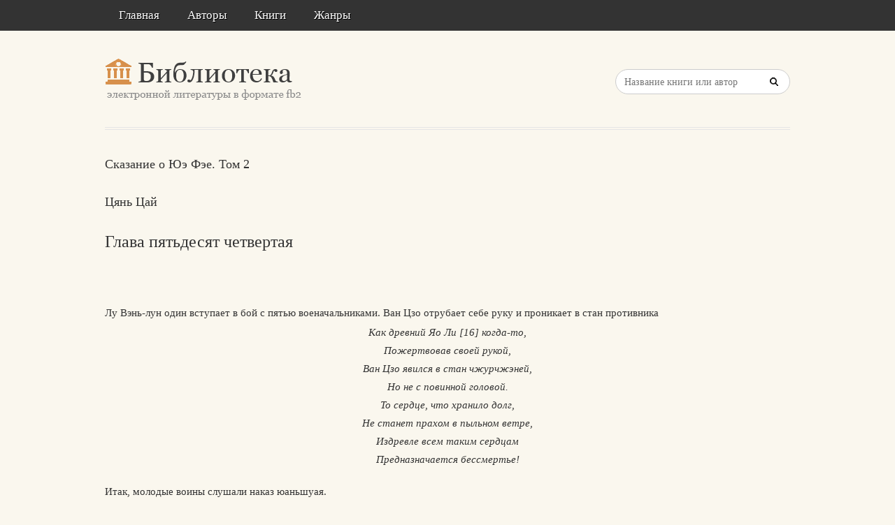

--- FILE ---
content_type: text/html; charset=utf-8
request_url: https://litresp.ru/chitat/ru/%D0%A6/cyanj-caj/skazanie-o-yue-fee-tom-2/16
body_size: 51963
content:

<!DOCTYPE html>
<html lang="ru">
<head>
<!-- Yandex.Market Widget -->
<script async src="https://aflt.market.yandex.ru/widget/script/api" type="text/javascript"></script>
<script type="text/javascript">
    (function (w) {
        function start() {
            w.removeEventListener("YaMarketAffiliateLoad", start);
            w.YaMarketAffiliate.createWidget({type:"models",
	containerId:"marketWidget2",
	fallback:true,
	params:{clid:13988059,
		erid:"5jtCeReNx12oajvJ3FLJjpJ",
		searchLocalOffersFirst:false,
		searchText:"книги бизнес литература",
		themeRows:1,
		themeId:1 } });
        }
        w.YaMarketAffiliate
            ? start()
            : w.addEventListener("YaMarketAffiliateLoad", start);
    })(window);
</script>
<!-- End Yandex.Market Widget -->



<!-- Yandex.RTB -->
<script>window.yaContextCb=window.yaContextCb||[]</script>
<script src="https://yandex.ru/ads/system/context.js" async></script>


    <meta http-equiv="Content-Type" content="text/html; charset=UTF-8" />
    <meta charset="utf-8" />
    <meta name="viewport" content="width=device-width, initial-scale=1.0" />


    <title>Глава пятьдесят четвертая. &#171;Сказание о Юэ Фэе. Том 2&#187; | Цянь Цай </title>


<link rel="manifest" href="/manifest.json">
    <link rel="stylesheet" href="/css/style.css" type="text/css" media="all" />
    <script type='text/javascript' src='/scripts/jquery.js'></script>
    <link rel="stylesheet" href="/css/flexslider.css" type="text/css" media="screen" />
    <link rel="stylesheet" href="/css/main.css" type="text/css" />

<link rel="icon" href="/favicon.ico" type="image/x-icon">
    <link href="/favicon.ico" rel="shortcut icon" type="image/x-icon" />



</head>

<body>

    <div id="container">
        <div class="container-wrap">

            <div class="primary_nav_bg clearfix">

                <div class="mega-menu" id="dc_jqmegamenu_widget-2-item">
                    <div class="mega_menu_wrap">



                        <div id="menu-secondary-title" class="currentmenu3">
                            Меню
                        </div>

                        <div class="nav_bg">
                            <ul id="menu-menu" class="mega">
                                <li class="menu-item "><a href="/">Главная</a></li>
                                <li class="menu-item "><a href="/avtori">Авторы</a></li>
                                <li class="menu-item "><a href="/knigi">Книги</a></li>
                                <li class="menu-item "><a href="/zhanri">Жанры</a></li>

                                
                                
                                <li class="menu-item"></li>
                            </ul>
                            <div class="clearfix"></div>
                        </div>
                    </div>
                </div>
            </div>


            <div id="header" class="clearfix">

<div>
    
</div>

<div style="text-align: center;margin-top:5px">






</div>
                <div class="header-wrap">
               

                    <div id="branding">
                        <h1 id="site-title">
                            <a href="/">
                                <img class="logo" src="/images/logo.png" alt="litresp.ru" />
                            </a>
                        </h1>
                    </div><!-- #branding -->

                    <div class="header_right">
                        <div class="widget">
                            <h3 class="widget-title">Название книги</h3>
                            <div class="searchbox">
                                <form method="post" id="searchform" class="search-form" action="/Home/Search">
                                    <input type="text" name="SearchTerm" id="SearchTerm" class="field" placeholder="Название книги или автор">                                  
                                </form>
                            </div>
                        </div>
                    </div>




                </div><!-- .wrap -->


            </div><!-- #header -->


            <div id="main">






                

                    <div class="wrap">




                        



        <article>
                <h3>Сказание о Юэ Фэе. Том 2</h3>
                            <h3>Цянь Цай     </h3>

                    <h2>Глава пятьдесят четвертая </h2>
                <div>
                    



<article class="note-block entry post">
   <div class="note">
       <div class="note-inner">
           <div class="note-content">
               <div class="post-content clearfix">
                   <p>&nbsp;</p>
                   
                  

                             <p class="paragraph">
Лу Вэнь-лун один вступает в бой с пятью военачальниками. Ван Цзо отрубает себе руку и проникает в стан противника                             </p>
                            <div style="width:100%;text-align:center;">
                                        <i style="padding-bottom:18px; line-height:8px; display:block">Как древний Яо Ли [16]  когда-то, </i>
                                        <i style="padding-bottom:18px; line-height:8px; display:block">Пожертвовав своей рукой, </i>
                                        <i style="padding-bottom:18px; line-height:8px; display:block">Ван Цзо явился в стан чжурчжэней, </i>
                                        <i style="padding-bottom:18px; line-height:8px; display:block">Но не с повинной головой. </i>
                                        <i style="padding-bottom:18px; line-height:8px; display:block">То сердце, что хранило долг, </i>
                                        <i style="padding-bottom:18px; line-height:8px; display:block">Не станет прахом в пыльном ветре, </i>
                                        <i style="padding-bottom:18px; line-height:8px; display:block">Издревле всем таким сердцам </i>
                                        <i style="padding-bottom:18px; line-height:8px; display:block">Предназначается бессмертье! </i>
                            </div>
                             <p class="paragraph">
Итак, молодые воины слушали наказ юаньшуая.                             </p>
                             <p class="paragraph">
— Поедете вчетвером, но не вступайте в бой все сразу. Поначалу схватится с врагом один, его сменит другой. Словом, ведите «бой по кругу».                             </p>
                             <p class="paragraph">
Молодые люди приняли повеление и выступили к месту боя.                             </p>
                             <p class="paragraph">
Юэ Юнь окликнул:                             </p>
                             <p class="paragraph">
— Кто здесь Лу Вэнь-лун?                             </p>
                             <p class="paragraph">
— Я! А ты кто такой?                             </p>
                             <p class="paragraph">
— Я — Юэ Юнь, сын сунского юаньшуая Юэ Фэя. Брось хвастаться своей силой, чжурчжэнь, отведай лучше моего молота!                             </p>
                             <p class="paragraph">
— О, я слышал твое имя! О тебе много говорят в северных землях! Но, боюсь, придется тебе сегодня расстаться с жизнью!                             </p>
                             <p class="paragraph">
Лу Вэнь-лун нанес удар копьем. Юэ Юнь отбил его молотом. После тридцати схваток Янь Чэн-фан крикнул:                             </p>
                             <p class="paragraph">
— Отдохни немного, старший брат! Дай мне помериться с ним силой!                             </p>
                             <p class="paragraph">
И Янь Чэн-фан выехал вперед. Прикрываясь копьем от удара, Лу Вэнь-лун крикнул:                             </p>
                             <p class="paragraph">
— Постой, южный варвар! Прежде назови свое имя!                             </p>
                             <p class="paragraph">
— Я — Янь Чэн-фан, подчиненный юаньшуая Юэ Фэя!                             </p>
                             <p class="paragraph">
— Ну, берегись моего копья!                             </p>
                             <p class="paragraph">
Скоро на помощь Янь Чэн-фану пришел Хэ Юань-цин, на смену которому, в свою очередь, выехал Чжан Сян с копьем наперевес.                             </p>
                             <p class="paragraph">
— Ну-ка, Лу Вэнь-лун, теперь попробуй, как я владею копьем!                             </p>
                             <p class="paragraph">
Противники скрестили оружие.                             </p>
                             <p class="paragraph">
В это время в цзиньском лагере военачальники говорили Учжу:                             </p>
                             <p class="paragraph">
— Великий повелитель, вашему сыну навязали «бой по кругу». Смотрите, как бы он не попался в ловушку!                             </p>
                             <p class="paragraph">
Учжу приказал ударами гонга отозвать войска. Лу Вэнь-лун своим копьем отстранил копье Чжан Сяна и сказал:                             </p>
                             <p class="paragraph">
— Слушай, отец велит мне прекратить бой! Так что пока щажу тебя. Завтра продолжим бой.                             </p>
                             <p class="paragraph">
С победным барабанным боем чжурчжэни ушли в лагерь.                             </p>
                             <p class="paragraph">
Вернулись в свой стан и четверо молодых воинов. Юэ Фэй распорядился похоронить убитых братьев Ху, устроил жертвоприношение. В лагере были сделаны тщательные приготовления на тот случай, если Лу Вэнь-лун вздумает предпринять ночную вылазку.                             </p>
                             <p class="paragraph">
На следующий день юаньшуаю доложили:                             </p>
                             <p class="paragraph">
— Лу Вэнь-лун снова вызывает в бой!                             </p>
                             <p class="paragraph">
Юэ Фэй опять приказал четверым молодым воинам сразиться с противником.                             </p>
                             <p class="paragraph">
— Господин юаньшуай, — попросил Юй Хуа-лун, — позвольте и мне поехать! Хочу посмотреть, каков собой этот молодой чжурчжэнь!                             </p>
                             <p class="paragraph">
Юэ Фэй дал разрешение.                             </p>
                             <p class="paragraph">
На этот раз противники не обмолвились ни словом. Первым в бой двинулся Юэ Юнь. После тридцатой схватки его сменил Янь Чэн-фан.                             </p>
                             <p class="paragraph">
Опять чжурчжэни стали предостерегать Учжу, и тот, боясь потерять сына, сам вышел с войском из лагеря, чтобы наблюдать за боем. Он видел, как бесстрашно Лу Вэнь-лун бьется с пятью противниками, и душа его ликовала.                             </p>
                            <div>
                            <img src="[data-uri]"  />
                            </div>
                             <p class="paragraph">
День клонился к вечеру, а молодые сунские военачальники никак не могли одолеть противника. Тогда они решили напасть на него одновременно.                             </p>
                             <p class="paragraph">
Учжу подал сигнал, и войско чжурчжэней перешло в наступление. Завязалось большое сражение. Лишь когда совсем стемнело, обе стороны ударами гонгов отозвали войска.                             </p>
                             <p class="paragraph">
Четверо воинов доложили Юэ Фэю:                             </p>
                             <p class="paragraph">
— Противник очень силен, никак с ним не справиться!                             </p>
                             <p class="paragraph">
— Что ж, выставим табличку об отмене поединков! — сказал раздосадованный юаньшуай. — Придется брать его хитростью.                             </p>
                             <p class="paragraph">
Военачальники разошлись по своим лагерям отдыхать. Только Ван Цзо не находил себе покоя. Он пил вино у себя в шатре и думал одну и ту же неотвязную думу: «С тех пор как я перешел на сторону сунов, мне так и не довелось сделать ничего полезного, чтобы отблагодарить государя, порадовать юаньшуая и оставить свое имя в истории».                             </p>
                             <p class="paragraph">
Он подлил себе еще вина и вдруг его осенило:                             </p>
                             <p class="paragraph">
«Когда-то в разделе «О царствах» книги «Весны и Осени» я читал историю, как Яо Ли отрубил себе руку, а затем убил Цин Цзи. Может быть, и мне сделать так же, чтобы проникнуть в цзиньский лагерь? Если удастся попасть к Учжу, я его убью и прославлюсь навеки!»                             </p>
                             <p class="paragraph">
Выпив еще вина, Ван Цзо приказал воинам убрать остатки ужина, а сам облачился в латы, вскочил на коня, начал размахивать мечом и, скрежеща зубами, браниться.                             </p>
                             <p class="paragraph">
Удивленные воины встали перед ним на колени.                             </p>
                             <p class="paragraph">
— Что с вами стряслось, господин?!                             </p>
                             <p class="paragraph">
— Меня несправедливо обидели! — кричал Ван Цзо. — Сидите здесь в лагере и никому не говорите, что я уехал!                             </p>
                             <p class="paragraph">
Воины не посмели возражать.                             </p>
                             <p class="paragraph">
Взмахом меча Ван Цзо отсек себе руку по самое плечо, завернул ее в старый халат и спрятал за пазуху. Затем пробрался к шатру Юэ Фэя и сказал страже:                             </p>
                             <p class="paragraph">
— Доложите юаньшуаю, что Ван Цзо хочет с ним повидаться по очень важному и секретному делу.                             </p>
                             <p class="paragraph">
Воины доложили. Это было во время третьей стражи, Юэ Фэй еще не ложился спать и потому немедля принял Ван Цзо.                             </p>
                             <p class="paragraph">
Тот вошел в шатер и опустился на колени. Юаньшуай обратил внимание на его желтое, как воск, лицо, окровавленную одежду и с тревогой спросил:                             </p>
                             <p class="paragraph">
— Что с тобой, брат?                             </p>
                             <p class="paragraph">
— Обо мне не беспокойтесь, юаньшуай! — отвечал Ван Цзо. — Я получил от вас столько милостей, что не знаю, как за них отблагодарить! Я вижу, как вы опечалены новым вторжением чжурчжэней на Срединную равнину. А тут еще этот Лу Вэнь-лун! Поэтому я решил по примеру Яо Ли из древнего царства отрубить себе руку, чтобы проникнуть во вражеский стан. Пришел просить вашего разрешения.                             </p>
                             <p class="paragraph">
— Дорогой брат! — со слезами на глазах воскликнул Юэ Фэй. — Зачем ты так сделал?! Я и без этого разобью Учжу! Возвращайся в лагерь и лечись.                             </p>
                             <p class="paragraph">
— Нет, юаньшуай! Что сделано, того не вернешь! А без руки кому я буду нужен? Если вы мне не доверяете, я лучше покончу с собой!                             </p>
                             <p class="paragraph">
С нескрываемой болью Юэ Фэй сказал:                             </p>
                             <p class="paragraph">
— Что ж, поезжай, если хочешь. О твоей семье я позабочусь!                             </p>
                             <p class="paragraph">
Ван Цзо простился с Юэ Фэем, кое-как сел на коня и этой же ночью отправился в цзиньский лагерь.                             </p>
                             <p class="paragraph">
Стихи, написанные по этому поводу, гласят:                             </p>
                            <div style="width:100%;text-align:center;">
                                        <i style="padding-bottom:18px; line-height:8px; display:block">Горы и реки в упадок пришли, </i>
                                        <i style="padding-bottom:18px; line-height:8px; display:block">Скорбь на тысячи ли, </i>
                                        <i style="padding-bottom:18px; line-height:8px; display:block">Жизни свои </i>
                                        <i style="padding-bottom:18px; line-height:8px; display:block">Отдавали напрасно герои, </i>
                                        <i style="padding-bottom:18px; line-height:8px; display:block">Высшая знать </i>
                                        <i style="padding-bottom:18px; line-height:8px; display:block">Оставалась от войска вдали… </i>
                                        <i style="padding-bottom:18px; line-height:8px; display:block">За длинною радугой </i>
                                        <i style="padding-bottom:18px; line-height:8px; display:block">Ясное солнце плывет, </i>
                                        <i style="padding-bottom:18px; line-height:8px; display:block">Ветрами осенними </i>
                                        <i style="padding-bottom:18px; line-height:8px; display:block">Реки закованы в лед… [18] </i>
                            </div>
<p>* * * </p>                            <div style="width:100%;text-align:center;">
                                        <i style="padding-bottom:18px; line-height:8px; display:block">Окровавлено плечо героя, </i>
                                        <i style="padding-bottom:18px; line-height:8px; display:block">Свято выполняющего долг, </i>
                                        <i style="padding-bottom:18px; line-height:8px; display:block">Что Ван Цзо своих друзей не предал, — </i>
                                        <i style="padding-bottom:18px; line-height:8px; display:block">Было им, чжурчжэням, невдомек. </i>
                                        <i style="padding-bottom:18px; line-height:8px; display:block">Так однажды утром обрела </i>
                                        <i style="padding-bottom:18px; line-height:8px; display:block">Верного защитника страна, </i>
                                        <i style="padding-bottom:18px; line-height:8px; display:block">Сердцем обращенного к луне, </i>
                                        <i style="padding-bottom:18px; line-height:8px; display:block">Чистого, как белая луна! </i>
                            </div>
                             <p class="paragraph">
Уже начало светать, когда Ван Цзо добрался до стана чжурчжэней. Он стоял у ворот до тех пор, пока из лагеря не вышли воины.                             </p>
                             <p class="paragraph">
— Доложите вашему повелителю, что его хочет видеть сунский Ван Цзо, — попросил он.                             </p>
                             <p class="paragraph">
— Никогда не слышал ни о каком сунском Ван Цзо! — удивился Учжу. — Зачем он сюда явился? Хорошо, зовите!                             </p>
                             <p class="paragraph">
Воины ввели Ван Цзо в шатер, и он опустился на колени.                             </p>
                             <p class="paragraph">
Поглядев на его желтое лицо и окровавленную одежду, Учжу спросил:                             </p>
                             <p class="paragraph">
— Кто ты такой и что хочешь мне сказать?                             </p>
                             <p class="paragraph">
— Я служил у Ян Яо и носил титул дуншэнского хоу, — сказал Ван Цзо. — Какой-то предатель выдал нас, и Юэ Фэй разгромил Ян Яо. Я остался без пристанища, и мне пришлось покориться сунам. А вы, повелитель, великий герой! И ваш сын — настоящий богатырь! Он навел такой страх на Юэ Фэя, что тот приказал отменить все поединки. Вчера вечером он созвал военачальников на совет, а я ему говорю: «Сунская империя погибла, и нам не освободить из плена старых императоров. Кан-ван доверяет предателям и удаляет от себя честных и преданных сановников. Цзиньская армия все равно нас раздавит. Так не лучше ли договориться о мире и спасти себе жизнь?» Но Юэ Фэй и слушать меня не захотел, обозвал изменником и в наказание велел отрубить мне руку. Вот и пришлось мне искать защиты у вас, великий повелитель.                             </p>
                             <p class="paragraph">
С громкими рыданиями он вытащил из-за пазухи отрубленную руку и положил перед Учжу.                             </p>
                             <p class="paragraph">
Учжу и его военачальники ужаснулись такой жестокости.                             </p>
                             <p class="paragraph">
— Нечего сказать, хорош Юэ Фэй! — покачал головой: Учжу. — Так искалечить человека! Лучше бы казнил его сразу! А то еще послал ко мне: вот, мол, смотрите, какой я сильный! — И затем обернулся к Ван Цзо: — Хорошо, я принимаю тебя и буду о тебе заботиться до конца дней твоих. Мои люди будут называть тебя Страдальцем. Передайте приказ во все лагеря, — обернулся он к приближенным, — чтобы Страдальцу разрешали ходить, куда он захочет. Кто вздумает его обижать, будет казнен!                             </p>
                             <p class="paragraph">
Когда Учжу отдал этот приказ, Ван Цзо с радостью подумал: «Все получилось, как я рассчитывал! Теперь день гибели варваров уже недалек!»                             </p>
                             <p class="paragraph">
Ван Цзо горячо поблагодарил Учжу за милость.                             </p>
                             <p class="paragraph">
В это время Юэ Фэй выслал людей на разведку. Они побывали в окрестностях цзиньского лагеря, не увидели выставленной напоказ головы Ван Цзо и сообщили об этом юаньшуаю. Юэ Фэй успокоился.                             </p>
                             <p class="paragraph">
С того дня Ван Цзо с разрешения Учжу свободно гулял повсюду. Глядя на его культю, чжурчжэни сочувствовали Страдальцу.                             </p>
                             <p class="paragraph">
Однажды Ван Цзо подошел к воротам лагеря Лу Вэнь-луна.                             </p>
                             <p class="paragraph">
— Тебе чего, Страдалец? — спросили его воины.                             </p>
                             <p class="paragraph">
— Хочу посмотреть лагерь вашего господина.                             </p>
                             <p class="paragraph">
— Можешь зайти — нашего господина все равно здесь нет, он уехал в ставку повелителя.                             </p>
                             <p class="paragraph">
Ван Цзо обошел лагерь, заглянул в шатер и увидел там старуху.                             </p>
                             <p class="paragraph">
— Почтенная женщина, Страдалец кланяется тебе, — сказал он.                             </p>
                             <p class="paragraph">
— Не надо церемоний, полководец. Входите, пожалуйста, — пригласила старуха.                             </p>
                             <p class="paragraph">
Услышав китайскую речь, Ван Цзо удивился:                             </p>
                             <p class="paragraph">
— Почтенная женщина, ты, никак, уроженка Срединной равнины?!                             </p>
                             <p class="paragraph">
Упоминание о Срединной равнине расстроило старуху.                             </p>
                             <p class="paragraph">
— Да, я родом из Хэцзяня, — тихо сказала она.                             </p>
                             <p class="paragraph">
— Как же ты попала на чужбину? — продолжал расспрашивать Ван Цзо.                             </p>
                             <p class="paragraph">
— Вы, я вижу, тоже со Срединной равнины?                             </p>
                             <p class="paragraph">
— Я уроженец Хугуана.                             </p>
                             <p class="paragraph">
— Значит, мы земляки! — обрадовалась старуха. — Тогда я могу рассказать вам о себе. Надеюсь, вы меня не выдадите. Я — кормилица Лу Вэнь-луна. Ему было три года, когда нам пришлось покинуть Срединную равнину. Он — сын господина Лу Дэна из Луаньчжоу. Учжу увез нас в Цзинь, и мы тринадцать лет прожили на чужбине.                             </p>
                             <p class="paragraph">
Ван Цзо был рад знакомству со старухой и долго с ней беседовал.                             </p>
                             <p class="paragraph">
— Мне пора уходить, — сказал он наконец. — Но я зайду как-нибудь в другой раз.                             </p>
                             <p class="paragraph">
Прошло несколько дней. Однажды Лу Вэнь-лун возвращался к себе в лагерь, и Ван Цзо увязался за ним следом. Молодой воин заметил его и подозвал к себе:                             </p>
                             <p class="paragraph">
— Идем со мной, Страдалец, я тебя угощу.                             </p>
                             <p class="paragraph">
— Я уроженец Срединной равнины, — сказал Лу Вэнь-лун, когда они вошли в шатер. — Говорят, жители Срединной равнины знают много интересных преданий. Расскажи мне что-нибудь.                             </p>
                             <p class="paragraph">
— Это верно! — подтвердил Ван Цзо. — Я могу рассказать историю: «Птица из Юэ возвращается на юг». Когда-то в древности между княжествами У и Юэ шла война. Князь Юэ послал правителю У красавицу Си Ши. Си Ши привезла с собой попугая, который умел разговаривать по-человечески, знал много стихов и песен. Правитель Юэ послал красавицу в У для того, чтобы она увлекла тамошнего князя. И князь действительно так влюбился в Си Ши, что позабыл о государственных делах. А попугай, оказавшись на чужбине, перестал говорить…                             </p>
                             <p class="paragraph">
— Почему? — удивился Лу Вэнь-лун.                             </p>
                             <p class="paragraph">
— Слушайте дальше… Впоследствии, когда правитель У погубил У Цзы-сюя, юэский князь пошел войной на У и разгромил его. Правитель У погиб в горах Цзыяншань. Си Ши вернулась на юг, и попугай снова заговорил. Это означает, что даже птица, находясь в неволе, и то тоскует по родине. А что уж говорить о человеке!                             </p>
                             <p class="paragraph">
— Неинтересная история, — поморщился Лу Вэнь-лун. — Расскажи что-нибудь позанимательней.                             </p>
                             <p class="paragraph">
— Могу рассказать историю: «Быстроногий скакун стремится на север».                             </p>
                             <p class="paragraph">
— О чем же она?                             </p>
                             <p class="paragraph">
— Эта история не такой давности, как первая. Во время правления третьего сунского императора Чжэнь-цзуна при дворе появился предатель по имени Ван Цинь-жо. Он во что бы то ни стало хотел погубить полководцев из рода Ян, людей честных и безгранично преданных государю. Однажды предатель уговорил Чжэнь-цзуна поехать на охоту. Когда выехали в поле, Ван Цинь-жо нарочно начал говорить императору: «Что-то нет в Срединном царстве хороших коней! Вот у лянского вана в Сяо есть конь — так это всем коням конь! Его называют Быстроногим скакуном. Вы бы, государь, приказали полководцу Яну доставить вам этого коня».                             </p>
                             <p class="paragraph">
— Как же полководец Ян мог его достать? — недоумевал Лу Вэнь-лун.                             </p>
                             <p class="paragraph">
— А вот так. Полководец Ян Цзин охранял заставу Юнчжоугуань. Был у него храбрый военачальник по имени Мын Лян, бывший разбойник и грабитель, который раскаялся и вступил на истинный путь. Этот Мын Лян умел разговаривать на многих языках. Он нарядился чужеземцем, пробрался в Сяо, украл коня и доставил в столицу…                             </p>
                             <p class="paragraph">
— Ловкий человек! — одобрительно заметил Лу Вэнь-лун.                             </p>
                             <p class="paragraph">
— Когда Быстроногого скакуна доставили в столицу, — продолжал рассказ Ван Цзо, — император очень обрадовался: конь действительно был великолепен. Но вот беда: он все время оборачивался на север и жалобно ржал. Шесть дней он ничего не ел, а на седьмой день издох.                             </p>
                             <p class="paragraph">
— Помнил старого хозяина! — с восхищением воскликнул Лу Вэнь-лун.                             </p>
                             <p class="paragraph">
— На том и закончилась история с Быстроногим скакуном, — заключил рассказ Ван Цзо. — А теперь разрешите попрощаться — зайду как-нибудь в другой раз.                             </p>
                             <p class="paragraph">
— Заходи, заходи! — любезно сказал Лу Вэнь-лун. — Очень интересно ты рассказываешь — с удовольствием тебя послушаю.                             </p>
                             <p class="paragraph">
Ван Цзо пообещал вскоре прийти снова и откланялся.                             </p>
                             <p class="paragraph">
Поистине:                             </p>
                            <div style="width:100%;text-align:center;">
                                        <i style="padding-bottom:18px; line-height:8px; display:block">Не печалься, что снял доспехи, </i>
                                        <i style="padding-bottom:18px; line-height:8px; display:block">Это правда, что к ним привык, </i>
                                        <i style="padding-bottom:18px; line-height:8px; display:block">Но зато могучим оружьем </i>
                                        <i style="padding-bottom:18px; line-height:8px; display:block">Стал подобный копью язык! </i>
                            </div>
                             <p class="paragraph">
А сейчас расскажем о том, как сын Цао Жуна по имени Цао Нин по велению старого цзиньского правителя Агуды прибыл с войском на помощь Учжу.                             </p>
                             <p class="paragraph">
Когда Цао Нин представился Учжу, тот сказал:                             </p>
                             <p class="paragraph">
— Вы устали с дороги, располагайтесь лагерем и отдыхайте.                             </p>
                             <p class="paragraph">
Цао Нин поблагодарил Учжу за внимание и поинтересовался:                             </p>
                             <p class="paragraph">
— Как ваши успехи, повелитель?                             </p>
                             <p class="paragraph">
— Лучше не напоминайте! — сокрушенно вздохнул Учжу. — Юэ Фэй — сущий дьявол, военачальники у него храбрые, воины сильные. Никак с ним не справлюсь.                             </p>
                             <p class="paragraph">
— Разрешите мне взглянуть, что собой представляет Юэ Фэй, — попросил Цао Нин.                             </p>
                             <p class="paragraph">
— Что ж, поезжайте, сразитесь с ним, — согласился Учжу. — Буду ждать от вас вестей о победе.                             </p>
                             <p class="paragraph">
Цао Нин простился с Учжу и повел войско к сунскому лагерю.                             </p>
                            <div style="width:100%;text-align:center;">
                                        <i style="padding-bottom:18px; line-height:8px; display:block">Перед храбростью юного воина </i>
                                        <i style="padding-bottom:18px; line-height:8px; display:block">Преклоняется вся земля, </i>
                                        <i style="padding-bottom:18px; line-height:8px; display:block">Перед силой его тигриной </i>
                                        <i style="padding-bottom:18px; line-height:8px; display:block">Содрогаются духи зла! </i>
                            </div>
                             <p class="paragraph">
Если вы не знаете, кто из сунского лагеря вышел сразиться с Цао Нином, то прочтите следующую главу.                             </p>
                </div>
           </div>
           <!-- end .note-content-->
       </div>
       <!-- end .note-inner-->
   </div>
   <!-- end .note-->
   <div class="note-bottom-left">
       <div class="note-bottom-right">
           <div class="note-bottom-center"></div>
       </div>
   </div>
</article>

                </div>

                    </article>


                    </div><!-- .wrap -->


                </div><!-- #main -->

        </div>


    </div><!-- #container -->




    <div id="footer" class="clearfix" style="margin-bottom:40px">

        <div class="footer-wrap">


            <div class="footer-content">
                <p class="copyright">2025</p>
                <p class="themeby"> Связаться по вопросам размещения книг: <a href="/cdn-cgi/l/email-protection#82eeebf6f0e7f1f2f0f7c2fbe3acf0f7" title="Почта"><span class="__cf_email__" data-cfemail="0c6065787e697f7c7e794c756d227e79">[email&#160;protected]</span></a></p>
            </div><!-- .footer-content -->

<div id="marketWidget2"></div>

<!-- Yandex.RTB R-A-1583086-11 -->
<div id="yandex_rtb_R-A-1583086-11"></div>
<script data-cfasync="false" src="/cdn-cgi/scripts/5c5dd728/cloudflare-static/email-decode.min.js"></script><script>
window.yaContextCb.push(() => {
    Ya.Context.AdvManager.render({
        "blockId": "R-A-1583086-11",
        "renderTo": "yandex_rtb_R-A-1583086-11",
        "type": "feed"
    })
})
</script>


        </div><!-- .wrap -->


    </div><!-- #footer -->

    <script type="text/javascript">
        var $mgc = jQuery.noConflict();
        $mgc(document).ready(function () {
            $mgc('#dc_jqmegamenu_widget-2-item .mega').dcMegaMenu({
                rowItems: 3,
                subMenuWidth: '',
                speed: 'fast',
                effect: 'slide',
                event: 'hover',
                fullWidth: true
            });
        });
</script>

    <script src="/scripts/script.js"></script>
<script src="/scripts/cookie.js"></script>
<script src="/scripts/modernizr.js"></script>
<script src="/scripts/jquery.flexslider-min.js"></script>
<script src="/scripts/jquery.megamenu.1.2.js"></script>
<script src="/scripts/jquery.hoverIntent.minified.js"></script>




<script defer src="https://static.cloudflareinsights.com/beacon.min.js/vcd15cbe7772f49c399c6a5babf22c1241717689176015" integrity="sha512-ZpsOmlRQV6y907TI0dKBHq9Md29nnaEIPlkf84rnaERnq6zvWvPUqr2ft8M1aS28oN72PdrCzSjY4U6VaAw1EQ==" data-cf-beacon='{"version":"2024.11.0","token":"eb97d378e981449e9f2e044deb43b374","r":1,"server_timing":{"name":{"cfCacheStatus":true,"cfEdge":true,"cfExtPri":true,"cfL4":true,"cfOrigin":true,"cfSpeedBrain":true},"location_startswith":null}}' crossorigin="anonymous"></script>
</body>

</html>


--- FILE ---
content_type: text/html; charset=utf-8
request_url: https://aflt.market.yandex.ru/widgets/service?appVersion=4e3c53b3d5b5ecec91b93b9c3c0637f348aa0ce5
body_size: 493
content:

        <!DOCTYPE html>
        <html>
            <head>
                <title>Виджеты, сервисная страница!</title>

                <script type="text/javascript" src="https://yastatic.net/s3/market-static/affiliate/2393a198fd495f7235c2.js" nonce="+GhHTMPvW8KQicSvi18OjA=="></script>

                <script type="text/javascript" nonce="+GhHTMPvW8KQicSvi18OjA==">
                    window.init({"browserslistEnv":"legacy","page":{"id":"affiliate-widgets:service"},"request":{"id":"1768380008911\u002F48e5eff1fa39ba573554420e55480600\u002F1"},"metrikaCounterParams":{"id":45411513,"clickmap":true,"trackLinks":true,"accurateTrackBounce":true}});
                </script>
            </head>
        </html>
    